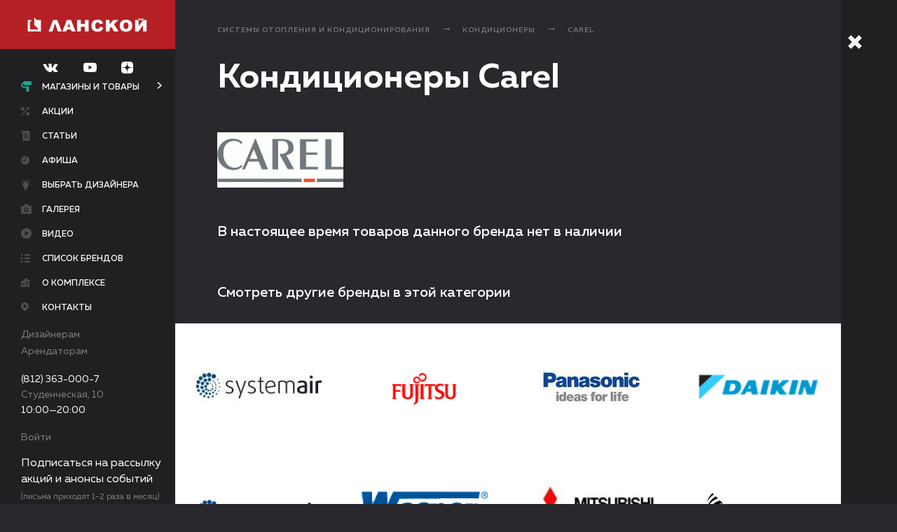

--- FILE ---
content_type: text/html; charset=UTF-8
request_url: https://www.tk-lanskoy.ru/catalog/div10/good63/brand580/
body_size: 11733
content:
<!DOCTYPE html>
<!-- xmlns:fb="http://ogp.me/ns/fb#" нужно для fb sharing-->
<html xmlns:fb="http://ogp.me/ns/fb#" lang="ru">

<head>
    <meta charset="UTF-8">
    <meta name="viewport" content="width=device-width, user-scalable=no, initial-scale=1.0, maximum-scale=1.0, minimum-scale=1.0">
    <meta name="cmsmagazine" content="f2d72d3408f63252b7c735ac5b026ced">
    <title>Кондиционеры Carel в продаже в магазинах ТК «Ланской» | Санкт-Петербург, ул. Студенческая, 10</title>
    
	<meta name="yandex-verification" content="700cc7fcc0f26229" />

    <link type="text/plain" rel="author" href="/humans.txt">
    <link rel="shortcut icon" type="image/x-icon" href="/favicons/favicon.ico">
    <link rel="apple-touch-icon-precomposed" sizes="57x57" href="/favicons/apple-touch-icon-57x57-precomposed.png">
    <link rel="apple-touch-icon-precomposed" sizes="76x76" href="/favicons/apple-touch-icon-76x76-precomposed.png">
    <link rel="apple-touch-icon-precomposed" sizes="120x120" href="/favicons/apple-touch-icon-120x120-precomposed.png">
    <link rel="apple-touch-icon-precomposed" sizes="152x152" href="/favicons/apple-touch-icon-152x152-precomposed.png">
    <link rel="apple-touch-icon-precomposed" sizes="180x180" href="/favicons/apple-touch-icon-180x180-precomposed.png">
    <link rel="icon" sizes="192x192" href="/favicons/touch-icon-192x192.png">
    <link rel="stylesheet" href="/scripts/lib/jquery-ui/themes/base/all.css">
    <link rel="stylesheet" href="/scripts/lib/jquery-ui/themes/base/sortable.css">
    <link rel="stylesheet" href="/scripts/lib/jquery-selectric/public/selectric.css">
    <link rel="stylesheet" href="/scripts/lib/magnific-popup/dist/magnific-popup.css">
    <link rel="stylesheet" href="/scripts/lib/fotorama/fotorama.css">
    <link rel="stylesheet" href="/scripts/lib/jquery-ui/themes/base/datepicker.css">
    <link rel="stylesheet" href="/scripts/lib/perfect-scrollbar/css/perfect-scrollbar.min.css">
    <link rel="stylesheet" href="/styles/app.css?rev=1734731076894">
    <!--[if lte IE 9]>
    <link rel="stylesheet" href="/styles/ie.css"><![endif]-->
    <meta http-equiv="Content-Type" content="text/html; charset=UTF-8" />
<meta name="keywords" content="Кондиционеры Carel в продаже в магазинах ТК «Ланской» | Санкт-Петербург, ул. Студенческая, 10" />
<meta name="description" content="Кондиционеры Carel в магазинах ТК «Ланской» по приемлемым ценам" />
<script type="text/javascript">var _ba = _ba || []; _ba.push(["aid", "7fce6cab630eab57f1219e734dba5af0"]); _ba.push(["host", "www.tk-lanskoy.ru"]); (function() {var ba = document.createElement("script"); ba.type = "text/javascript"; ba.async = true;ba.src = (document.location.protocol == "https:" ? "https://" : "http://") + "bitrix.info/ba.js";var s = document.getElementsByTagName("script")[0];s.parentNode.insertBefore(ba, s);})();</script>



    <!-- Yandex.Metrika counter -->
    <script type="text/javascript" >
        (function (d, w, c) {
            (w[c] = w[c] || []).push(function() {
                try {
                    w.yaCounter23264569 = new Ya.Metrika2({
                        id:23264569,
                        clickmap:true,
                        trackLinks:true,
                        accurateTrackBounce:true,
                        webvisor:true
                    });
                } catch(e) { }
            });
            var n = d.getElementsByTagName("script")[0],
                s = d.createElement("script"),
                f = function () { n.parentNode.insertBefore(s, n); };
            s.type = "text/javascript";
            s.async = true;
            s.src = "https://mc.yandex.ru/metrika/tag.js";
            if (w.opera == "[object Opera]") {
                d.addEventListener("DOMContentLoaded", f, false);
            } else { f(); }
        })(document, window, "yandex_metrika_callbacks2");
    </script>
    <!-- /Yandex.Metrika counter -->

	<!-- VK Pixel -->
	<script type="text/javascript">!function(){var t=document.createElement("script");t.type="text/javascript",t.async=!0,t.src="https://vk.com/js/api/openapi.js?168",t.onload=function(){VK.Retargeting.Init("VK-RTRG-536595-s2zd"),VK.Retargeting.Hit()},document.head.appendChild(t)}();</script>
	<!-- VK Pixel -->

	<!-- Top.Mail.Ru counter -->
    <script type="text/javascript">
    var _tmr = window._tmr || (window._tmr = []);
    _tmr.push({id: "3543130", type: "pageView", start: (new Date()).getTime()});
    (function (d, w, id) {
      if (d.getElementById(id)) return;
      var ts = d.createElement("script"); ts.type = "text/javascript"; ts.async = true; ts.id = id;
      ts.src = "https://top-fwz1.mail.ru/js/code.js";
      var f = function () {var s = d.getElementsByTagName("script")[0]; s.parentNode.insertBefore(ts, s);};
      if (w.opera == "[object Opera]") { d.addEventListener("DOMContentLoaded", f, false); } else { f(); }
    })(document, window, "tmr-code");
    </script>
    <!-- /Top.Mail.Ru counter -->

</head>

<body>
<script type="text/javascript">
	(window.Image ? (new Image()) : document.createElement('img')).src = location.protocol + '//vk.com/rtrg?r=rgc6ZKYFsq49mClxGbuCKbK4perQ1waKOFP0PMnadQVN/yGjVAeL85N6Zvmmj7GOhKvLjQvaun1teuhZoQ1AK4xYBmu3nKaLcOli7*HCA5oC6jzOZTiH*lwWhqDloYl/rGgRxmHxcRK7bQrnFLfrIUwvwqeo2vFE2fbjM*ZwQ1A-&pixel_id=1000049589';
</script>
<div id="panel"></div>
<div class="l-wrap ">
	<header class="l-header is-open j-menu">
		<div class="l-header__mobile">
			<div class="l-header__mobile-wrap">
				<div class="l-header__btn">
					<a href="javascript:;" class="b-closed-btn j-menu-burger">
						<div class="b-closed-btn__btn">
							<div class="b-closed-btn__line b-closed-btn__line_numb_1"></div>
							<div class="b-closed-btn__line b-closed-btn__line_numb_2"></div>
							<div class="b-closed-btn__line b-closed-btn__line_numb_3"></div>
						</div>
						<div class="b-closed-btn__txt">Меню</div>
					</a>
				</div>
				<div class="l-header__logo">
					<a href="/" title="Ланской" class="b-logo">
						<div class="b-logo__img"></div>
					</a>
				</div>
			</div>
			<div class="l-header__cnt j-menu-mobile">
                <div class="l-header__networks">
                    <div class="b-header-networks">
                        
    <a href="https://new.vk.com/remontdecor" target="_blank" class="b-header-networks__icon">
        <svg class="b-icon__vk-dims">
            <use xmlns:xlink="http://www.w3.org/1999/xlink" xlink:href="#vk"></use>
        </svg>
    </a>
    <a href="https://www.youtube.com/channel/UC-8epgsTiuDho6qAhVyHc5g" target="_blank" class="b-header-networks__icon">
        <svg class="b-icon__youtube-dims">
            <use xmlns:xlink="http://www.w3.org/1999/xlink" xlink:href="#youtube"></use>
        </svg>
    </a>
    <a href="https://zen.yandex.ru/id/5be9aa813ac7ec00aa34d714" target="_blank" class="b-header-networks__icon">
        <svg class="b-icon__dzen-dims">
            <use xmlns:xlink="http://www.w3.org/1999/xlink" xlink:href="#dzen"></use>
        </svg>
    </a>

                    </div>
                </div>
				<div class="l-header__nav">
					<nav class="b-nav">
						<ul class="b-nav__list">
							<li class="b-nav__item"><a href="/catalog/" class="b-nav__link b-nav__link_icon_valik">Магазины и товары</a></li>
							<li class="b-nav__item"><a href="/bestsellers/" class="b-nav__link b-nav__link_icon_label">Хиты продаж</a></li>
							<li class="b-nav__item"><a href="/stati/" class="b-nav__link b-nav__link_icon_stati">Статьи</a></li>
							<li class="b-nav__item"><a href="/designers/" class="b-nav__link b-nav__link_icon_light">Выбрать дизайнера</a></li>
							<li class="b-nav__item"><a href="/offers/" class="b-nav__link b-nav__link_icon_arrow">Акции</a></li>
							<!--li class="b-nav__item"><a href="https://tk-lanskoy.planoplan.com/" target="_blank" class="b-nav__link b-nav__link_icon_3dplan">3-D планировщик</a></li-->
							<li class="b-nav__item"><a href="/events/" class="b-nav__link b-nav__link_icon_afisha">Афиша</a></li>
							<li class="b-nav__item"><a href="/gallery/" class="b-nav__link b-nav__link_icon_gallery">Галерея</a></li>
                            <li class="b-nav__item"><a href="/video/" class="b-nav__link b-nav__link_icon_video">Видео</a></li>
							<li class="b-nav__item"><a href="/about/" class="b-nav__link b-nav__link_icon_complex">О комплексе</a></li>
<!--							<li class="b-nav__item"><a href="/vacancies/" class="b-nav__link b-nav__link_icon_vacancies">Вакансии</a></li>-->
							<li class="b-nav__item"><a href="/contacts/" class="b-nav__link b-nav__link_icon_map">Контакты</a></li>
							<li class="b-nav__item"><a href="/catalog/brand/" class="b-nav__link b-nav__link_icon_list">Список брендов</a></li>
						</ul>
					</nav>
				</div>
				<div class="l-header__partners">
					<div class="b-header-partners">
						<ul class="b-header-partners__list">
							<li class="b-header-partners__item"><a href="/for_designers/" class="b-header-partners__link">Дизайнерам</a></li>
							<li class="b-header-partners__item"><a href="/for_renters/" class="b-header-partners__link">Арендаторам</a></li>
						</ul>
					</div>
				</div>
				<div class="l-header__footer">
					<div class="b-header-contacts">
						<div class="b-header-contacts__list">
							<li class="b-header-contacts__item"><a href="tel: +78123630007" class="b-header-contacts__tel">(812) 363-000-7</a></li>
							<li class="b-header-contacts__item">
                                <a href="/contacts/"><div>Студенческая, 10</div></a>
							</li>
							<li class="b-header-contacts__item">
								<div>10:00—20:00</div>
							</li>
							<li class="b-header-contacts__item">
																	<a href="#popup-enter" data-toggle-time="300" class="b-header-contacts__link j-popup">Войти</a>
															</li>
						</div>
					</div>
				</div>
                <div class="l-header__footer-note">
                    <p>Подписаться на рассылку акций и анонсы событий</p>
                    <span>(письма приходят<br/>1-2 раза в месяц)</span>
                </div>
				<div class="b-form-selection__btn b-form-selection__btn-subscribe">
					<a href="#popup-subscribe" data-toggle-time="300" class="b-btn b-btn__subscribe j-popup" data-value="ророр">Подписаться на рассылку</a>
				</div>
			</div>
		</div>
		<div class="l-header__wrap j-menu-wrap">
			<div class="l-header__cnt l-header__cnt-new j-menu-opened">
				<div class="l-header__btn">
					<a href="javascript:;" class="b-closed-btn j-menu-burger is-active">
						<div class="b-closed-btn__btn">
							<div class="b-closed-btn__line b-closed-btn__line_numb_1"></div>
							<div class="b-closed-btn__line b-closed-btn__line_numb_2"></div>
							<div class="b-closed-btn__line b-closed-btn__line_numb_3"></div>
						</div>
						<div class="b-closed-btn__txt">Меню</div>
					</a>
				</div>
				<div class="l-header__logo">
					<a href="/" title="Ланской" class="b-logo">
						<div class="b-logo__img"></div>
					</a>
				</div>
                <div class="l-header__networks">
                    <div class="b-header-networks">
                        
    <a href="https://new.vk.com/remontdecor" target="_blank" class="b-header-networks__icon">
        <svg class="b-icon__vk-dims">
            <use xmlns:xlink="http://www.w3.org/1999/xlink" xlink:href="#vk"></use>
        </svg>
    </a>
    <a href="https://www.youtube.com/channel/UC-8epgsTiuDho6qAhVyHc5g" target="_blank" class="b-header-networks__icon">
        <svg class="b-icon__youtube-dims">
            <use xmlns:xlink="http://www.w3.org/1999/xlink" xlink:href="#youtube"></use>
        </svg>
    </a>
    <a href="https://zen.yandex.ru/id/5be9aa813ac7ec00aa34d714" target="_blank" class="b-header-networks__icon">
        <svg class="b-icon__dzen-dims">
            <use xmlns:xlink="http://www.w3.org/1999/xlink" xlink:href="#dzen"></use>
        </svg>
    </a>

                    </div>
                </div>
				<div class="l-header__nav">
					<nav class="b-nav">
						<ul class="b-nav__list">
                            <li class="b-nav__item b-nav__link_is_sublist"><a href="/catalog/" class="b-nav__link b-nav__link_icon_valik j-sub-menu__btn is-active">Магазины и товары</a></li>
                            <li class="b-nav__item"><a href="/offers/" class="b-nav__link b-nav__link_icon_arrow ">Акции</a></li>
                            <li class="b-nav__item">
								<a href="/stati/" class="b-nav__link b-nav__link_icon_stati ">Статьи</a>
							</li>
                            <li class="b-nav__item"><a href="/events/" class="b-nav__link b-nav__link_icon_afisha ">Афиша</a></li>
                            <li class="b-nav__item"><a href="/designers/" class="b-nav__link b-nav__link_icon_light ">Выбрать дизайнера</a></li>
                            <!--li class="b-nav__item"><a href="https://tk-lanskoy.planoplan.com/" target="_blank" class="b-nav__link b-nav__link_icon_3dplan">3-D планировщик</a></li-->
                            <li class="b-nav__item"><a href="/gallery/" class="b-nav__link b-nav__link_icon_gallery ">Галерея</a></li>
                            <li class="b-nav__item"><a href="/video/" class="b-nav__link b-nav__link_icon_video ">Видео</a></li>
                            <li class="b-nav__item"><a href="/catalog/brand/" class="b-nav__link b-nav__link_icon_list ">Список брендов</a></li>
                            <li class="b-nav__item"><a href="/about/" class="b-nav__link b-nav__link_icon_complex ">О комплексе</a></li>
<!--                            <li class="b-nav__item"><a href="/vacancies/" class="b-nav__link b-nav__link_icon_vacancies --><!--is-active--><!--">Вакансии</a></li>-->
                            <li class="b-nav__item"><a href="/contacts/" class="b-nav__link b-nav__link_icon_map ">Контакты</a></li>
						</ul>
					</nav>
				</div>
				<div class="l-header__partners">
					<div class="b-header-partners">
						<ul class="b-header-partners__list">
							<li class="b-header-partners__item"><a href="/for_designers/" class="b-header-partners__link">Дизайнерам</a></li>
							<li class="b-header-partners__item"><a href="/for_renters/" class="b-header-partners__link">Арендаторам</a></li>
						</ul>
					</div>
				</div>
								<div class="l-header__footer">
					<div class="b-header-contacts">
						<div class="b-header-contacts__list">
							<li class="b-header-contacts__item"><a href="tel: +78123630007" class="b-header-contacts__tel">(812) 363-000-7</a></li>
							<li class="b-header-contacts__item"><a href="/contacts/"><span>Студенческая, 10</span></a></li>
							<li class="b-header-contacts__item"><span>10:00—20:00</span></li>
						</div>
					</div>
				</div>
				<div class="l-header__footer l-header__footer-lk">
					<div class="b-header-contacts">
						<div class="b-header-contacts__list">
							<li class="b-header-contacts__item b-header-contacts__item-exit">
																	<a href="#popup-enter" data-toggle-time="300" class="b-header-contacts__link j-popup">Войти</a>
															</li>
						</div>
					</div>
				</div>
				<div class="l-header__footer-note">
                    <p>Подписаться на рассылку акций и анонсы событий</p>
                    <span>(письма приходят 1-2 раза в месяц)</span>
                </div>
				<div class="b-form-selection__btn b-form-selection__btn-subscribe">
					<a href="#popup-subscribe" data-toggle-time="300" class="b-btn b-btn__subscribe j-popup" data-value="ророр">Подписаться на рассылку</a>
				</div>
			</div>
			<div class="l-header__closed-menu j-menu-closed">
				<div class="l-closed-menu__btn">
					<a href="javascript:;" class="b-closed-btn b-closed-btn_theme_single j-menu-burger">
						<div class="b-closed-btn__btn">
							<div class="b-closed-btn__line b-closed-btn__line_numb_1"></div>
							<div class="b-closed-btn__line b-closed-btn__line_numb_2"></div>
							<div class="b-closed-btn__line b-closed-btn__line_numb_3"></div>
						</div>
					</a>
				</div>
				<div class="l-closed-menu__logo">
					<a href="/" title="Ланской" class="b-logo-closed"></a>
				</div>
				<div class="l-closed-menu__nav">
					<a href="/catalog/" class="b-closed-nav b-closed-nav_icon_valik-big">
						<div class="b-closed-nav__caption">Магазины и товары</div>
					</a>
					<a href="/stati/" class="b-closed-nav b-closed-nav_icon_stati-big">
						<div class="b-closed-nav__caption">Статьи</div>
					</a>
					<a href="/map/" class="b-closed-nav b-closed-nav_icon_floor-big">
						<div class="b-closed-nav__caption">Схемы этажей</div>
					</a>
					<a href="/bestsellers/" class="b-closed-nav b-closed-nav_icon_label-big">
						<div class="b-closed-nav__caption">Хиты продаж</div>
					</a>
					<a href="/designers/" class="b-closed-nav b-closed-nav_icon_light-big">
						<div class="b-closed-nav__caption">Выбрать дизайнера</div>
					</a>
					<a href="/offers/" class="b-closed-nav b-closed-nav_icon_arrow-big">
						<div class="b-closed-nav__caption">Акции</div>
					</a>
					<!--a href="https://tk-lanskoy.planoplan.com/" target="_blank" class="b-closed-nav b-closed-nav_icon_3dplan-big">
						<div class="b-closed-nav__caption">3-D планировщик</div>
					</a-->
					<a href="/events/" class="b-closed-nav b-closed-nav_icon_afisha-big">
						<div class="b-closed-nav__caption">Афиша</div>
					</a>
					<a href="/gallery/" class="b-closed-nav b-closed-nav_icon_gallery-big">
						<div class="b-closed-nav__caption">Галерея</div>
					</a>
                    					<a href="/about/" class="b-closed-nav b-closed-nav_icon_complex-big">
						<div class="b-closed-nav__caption">О комплексе</div>
					</a>
<!--					<a href="/vacancies/" class="b-closed-nav b-closed-nav_icon_vacancies-big">-->
<!--						<div class="b-closed-nav__caption">Вакансии</div>-->
<!--					</a>-->
					<a href="/contacts/" class="b-closed-nav b-closed-nav_icon_map-big">
						<div class="b-closed-nav__caption">Контакты</div>
					</a>
					<a href="/catalog/shop/" class="b-closed-nav b-closed-nav_icon_shop-big">
						<div class="b-closed-nav__caption">Список магазинов</div>
					</a>
					<a href="/catalog/brand/" class="b-closed-nav b-closed-nav_icon_list-big">
						<div class="b-closed-nav__caption">Список брендов</div>
					</a>
				</div>
			</div>
			<div class="l-header__submenu j-sub-menu">
				<ul class="b-nav__sublist">
					
    	    <li class="b-nav__subitem">
		    <a href="/catalog/dekorativno-otdelochnye_materialy/" class="b-nav__sublink">Декоративно-отделочные материалы</a>
	    </li>
    	    <li class="b-nav__subitem">
		    <a href="/catalog/plitka/" class="b-nav__sublink">Плитка</a>
	    </li>
    	    <li class="b-nav__subitem">
		    <a href="/catalog/oboi/" class="b-nav__sublink">Обои</a>
	    </li>
    	    <li class="b-nav__subitem">
		    <a href="/catalog/shtory-karnizy-tkani/" class="b-nav__sublink">Шторы, карнизы, ткани</a>
	    </li>
    	    <li class="b-nav__subitem">
		    <a href="/catalog/kleyashchie-i-lakokrasochnye-materialy/" class="b-nav__sublink">Лакокрасочные и клеящие материалы</a>
	    </li>
    	    <li class="b-nav__subitem">
		    <a href="/catalog/napolnye_pokrytiya/" class="b-nav__sublink">Напольные покрытия</a>
	    </li>
    	    <li class="b-nav__subitem">
		    <a href="/catalog/potolki/" class="b-nav__sublink">Потолки</a>
	    </li>
    	    <li class="b-nav__subitem">
		    <a href="/catalog/dveri_i_furnitura/" class="b-nav__sublink">Двери, перегородки, фурнитура </a>
	    </li>
    	    <li class="b-nav__subitem">
		    <a href="/catalog/okna/" class="b-nav__sublink">Остекление и оконная фурнитура</a>
	    </li>
    	    <li class="b-nav__subitem">
		    <a href="/catalog/izdeliya-iz-stekla-i-zerkala/" class="b-nav__sublink">Изделия из стекла и зеркала</a>
	    </li>
    	    <li class="b-nav__subitem">
		    <a href="/catalog/lestnicy_i_ograzhdeniya/" class="b-nav__sublink">Лестницы и ограждения</a>
	    </li>
    	    <li class="b-nav__subitem">
		    <a href="/catalog/inzhenernye_resheniya/" class="b-nav__sublink">Инженерные решения</a>
	    </li>
    	    <li class="b-nav__subitem">
		    <a href="/catalog/santehnika_i_vodosnabzhenie/" class="b-nav__sublink">Сантехника, ванная комната, водоснабжение </a>
	    </li>
    	    <li class="b-nav__subitem">
		    <a href="/catalog/sistemy_otopleniya_i_kondicionirovaniya/" class="b-nav__sublink">Системы отопления и кондиционирования</a>
	    </li>
    	    <li class="b-nav__subitem">
		    <a href="/catalog/svetilniki_i_elektrooborudovanie/" class="b-nav__sublink">Светильники и электрооборудование</a>
	    </li>
    	    <li class="b-nav__subitem">
		    <a href="/catalog/oblicovochnye_materialy/" class="b-nav__sublink">Облицовочные материалы</a>
	    </li>
    	    <li class="b-nav__subitem">
		    <a href="/catalog/krovelnye_materialy_i_sayding/" class="b-nav__sublink">Кровельные материалы</a>
	    </li>
    	    <li class="b-nav__subitem">
		    <a href="/catalog/ohrannye_sistemy/" class="b-nav__sublink">Охранные системы</a>
	    </li>
    	    <li class="b-nav__subitem">
		    <a href="/catalog/sistemy-solntsezashchity/" class="b-nav__sublink">Системы солнцезащиты</a>
	    </li>
    	    <li class="b-nav__subitem">
		    <a href="/catalog/vse_dlya_bani_i_sauny/" class="b-nav__sublink">Всё для бани и сауны</a>
	    </li>
    	    <li class="b-nav__subitem">
		    <a href="/catalog/stroitelnye-kompanii/" class="b-nav__sublink">Строительные компании</a>
	    </li>
    	    <li class="b-nav__subitem">
		    <a href="/catalog/mebel-kuhni/" class="b-nav__sublink">Мебель, кухни</a>
	    </li>
    	    <li class="b-nav__subitem">
		    <a href="/catalog/bytovaya-tekhnika/" class="b-nav__sublink">Бытовая техника</a>
	    </li>
    	    <li class="b-nav__subitem">
		    <a href="/catalog/aksessuary-dlya-doma/" class="b-nav__sublink">Аксессуары для дома</a>
	    </li>
    	    <li class="b-nav__subitem">
		    <a href="/catalog/tovary_dlya_doma_i_sada/" class="b-nav__sublink">Товары для сада</a>
	    </li>
    

				</ul>
			</div>
		</div>
	</header>
    <div class="l-main-cnt">
    <main class="l-main j-nav">
        <div data-anchor-name="" class="l-crumbs l-cnt-padding j-nav-section">
        <ul class="b-crumbs">
            <li class="b-crumbs__item"><a href="/catalog/sistemy_otopleniya_i_kondicionirovaniya/" title="Системы отопления и кондиционирования" class="b-crumbs__link">Системы отопления и кондиционирования</a></li><li class="b-crumbs__item"><a href="/catalog/sistemy_otopleniya_i_kondicionirovaniya/kondicionery/" title="Кондиционеры" class="b-crumbs__link">Кондиционеры</a></li><li class="b-crumbs__item"><a href="/catalog/brand/Carel/" class="b-crumbs__link">Carel</a></li>        </ul>

    </div>
        


<div class="l-ttl l-cnt-padding">
    <h1>Кондиционеры Carel</h1>
</div>
<section class="l-text b-typo-reset">
    <div class="l-text__cnt block-width-80 l-brand-info">
                <img src="/upload/iblock/1fe/1fefd0eb8132ee2800944db2e577a90f.gif" alt="Кондиционеры Carel">
            </div>
    <div class="l-text__cnt block-width-80">
            </div>
</section>

<!-- Новый блок-->
    <div data-anchor-name="Магазины" class="l-caption j-nav-section">
        <h2 class="b-caption">
            В настоящее время товаров данного бренда нет в наличии
        </h2>
    </div>


    <!-- Блок сео с брендами-->
    <div class="l-caption">
        <div class="b-caption">Смотреть другие бренды в этой категории</div>
    </div>
    <section class="l-shop-logos">
                                        <div class="l-shop-logos__item">
                <a href="/catalog/brand/SistemAir/" class="b-shop-logo">
                    <img src="/upload/iblock/cc6/cc6dc25909ced7e8c24d0172aa58750d.jpg" alt="SistemAir" class="b-shop-logo__img"></a>
            </div>
                                <div class="l-shop-logos__item">
                <a href="/catalog/brand/Fujitsu_General/" class="b-shop-logo">
                    <img src="/upload/iblock/ed9/ed9fc4be985eec523c2bb581f1cff70d.gif" alt="Fujitsu General" class="b-shop-logo__img"></a>
            </div>
                                <div class="l-shop-logos__item">
                <a href="/catalog/brand/Panasonic/" class="b-shop-logo">
                    <img src="/upload/iblock/2bc/2bc8231d832d1d90c5e38a281060b34e.jpg" alt="Panasonic" class="b-shop-logo__img"></a>
            </div>
                                <div class="l-shop-logos__item">
                <a href="/catalog/brand/Daikin/" class="b-shop-logo">
                    <img src="/upload/iblock/3bf/3bf2219c0233bddcf7bab7cac0964d9c.png" alt="Daikin" class="b-shop-logo__img"></a>
            </div>
                                <div class="l-shop-logos__item">
                <a href="/catalog/brand/systemair/" class="b-shop-logo">
                    <img src="/upload/iblock/20d/20d1316fb323dbeac6b7e8622c628002.png" alt="Systemair" class="b-shop-logo__img"></a>
            </div>
                                <div class="l-shop-logos__item">
                <a href="/catalog/brand/Wesper/" class="b-shop-logo">
                    <img src="/upload/iblock/79b/79bb0366e75c6c42936ccb9138a3b6e4.gif" alt="Wesper" class="b-shop-logo__img"></a>
            </div>
                                <div class="l-shop-logos__item">
                <a href="/catalog/brand/Mitsubishi_Electric/" class="b-shop-logo">
                    <img src="/upload/iblock/e8f/e8f59d7a48284c48e4d062c84e05df2b.jpg" alt="Mitsubishi Electric" class="b-shop-logo__img"></a>
            </div>
                                <div class="l-shop-logos__item">
                <a href="/catalog/brand/Dantherm/" class="b-shop-logo">
                    <img src="/upload/iblock/a9a/a9ac64cb45f1058b8a94108fe74f8576.png" alt="Dantherm" class="b-shop-logo__img"></a>
            </div>
                                <div class="l-shop-logos__item">
                <a href="/catalog/brand/Lessar/" class="b-shop-logo">
                    <img src="/upload/iblock/156/156b69f6aa9528a2b41b492fe915fc07.png" alt="Lessar" class="b-shop-logo__img"></a>
            </div>
                                <div class="l-shop-logos__item">
                <a href="/catalog/brand/Ballu/" class="b-shop-logo">
                    <img src="/upload/iblock/73d/73d1aca1be46d7ee9b63a87459215dde.jpg" alt="Ballu" class="b-shop-logo__img"></a>
            </div>
                                <div class="l-shop-logos__item">
                <a href="/catalog/brand/Electrolux/" class="b-shop-logo">
                    <img src="/upload/iblock/5e5/5e597b36e4a5f21bfb452cabd4b615b6.jpg" alt="Electrolux" class="b-shop-logo__img"></a>
            </div>
                                <div class="l-shop-logos__item">
                <a href="/catalog/brand/lg/" class="b-shop-logo">
                    <img src="/upload/iblock/d47/d478d554fbdff2c23523a8a148eaf16f.png" alt="LG" class="b-shop-logo__img"></a>
            </div>
                                <div class="l-shop-logos__item">
                <a href="/catalog/brand/Midea/" class="b-shop-logo">
                    <img src="/upload/iblock/77b/77bfd418bcd119dbbb88180ef6687e87.JPG" alt="Midea" class="b-shop-logo__img"></a>
            </div>
        
    </section>
<div class="b-share-social">
    <script src="//yastatic.net/es5-shims/0.0.2/es5-shims.min.js"></script>
    <script src="//yastatic.net/share2/share.js"></script>
    <div class="ya-share2" data-services="collections,vkontakte,facebook,odnoklassniki,moimir,gplus" data-counter=""></div>
</div>
</main>
<footer class="l-footer">
	<div class="l-footer__row">
		<div class="l-footer__col">
			<div class="b-footer">
				<div class="b-footer__copy">© 2006–2026 ТК «Ланской»</div>
			</div>
		</div>
		<div class="l-footer__col">
			<div class="b-footer">
                                    <a href="tel: +78123630007" class="b-footer__tel">(812) 363-000-7</a>
                            </div>
		</div>
		<div class="l-footer__col">
			<div class="b-footer">
				
    <a href="https://new.vk.com/remontdecor" target="_blank"
       class="b-footer__social b-footer__social-vk">вк</a>
    <a href="https://www.youtube.com/channel/UC-8epgsTiuDho6qAhVyHc5g" target="_blank"
       class="b-footer__social b-footer__social-youtube">youtube</a>
    <a href="https://zen.yandex.ru/id/5be9aa813ac7ec00aa34d714" target="_blank"
       class="b-footer__social b-footer__social-dzen">yanddzen</a>





			</div>
		</div>
		<div class="l-footer__col">
			<a href="http://kelnik.ru" target="_blank" title="Кельник" class="b-kelnik"> <svg version="1.1" xmlns="http://www.w3.org/2000/svg" xmlns:xlink="http://www.w3.org/1999/xlink" x="0px" y="0px" width="403.5px" height="69.3px" viewbox="0 0 403.5 69.3" style="enable-background:new 0 0 403.5 69.3;" xml:space="preserve"
			                                                                                  class="b-kelnik__img">
                  <g>
	                  <path d="M10.4,67.2c0,0.4-0.3,0.6-0.6,0.6H0.6c-0.4,0-0.6-0.3-0.6-0.6V1.6C0,1.3,0.3,1,0.6,1h9.1c0.4,0,0.6,0.3,0.6,0.6V67.2z"></path>
	                  <path d="M117.9,67.2c0,0.4-0.3,0.6-0.7,0.6h-8.5c-0.4,0-0.6-0.3-0.6-0.6V1.6c0-0.3,0.3-0.6,0.6-0.6h8.5c0.4,0,0.7,0.3,0.7,0.6V67.2            z"></path>
	                  <path d="M210.2,67.2c0,0.4-0.3,0.6-0.6,0.6h-8.5c-0.4,0-0.6-0.3-0.6-0.6V1.7c0-0.4,0.3-0.7,0.6-0.7h8.5c0.4,0,0.6,0.3,0.6,0.7V67.2            z"></path>
	                  <path d="M190.8,67.2c0,0.4-0.3,0.6-0.6,0.6h-8.5c-0.4,0-0.6-0.3-0.6-0.6V19.5c0-0.4,0.3-0.6,0.6-0.6h8.5c0.4,0,0.6,0.3,0.6,0.6            V67.2z"></path>
	                  <path d="M190.8,10.3c0,0.4-0.3,0.6-0.6,0.6h-8.5c-0.4,0-0.6-0.3-0.6-0.6V1.7c0-0.4,0.3-0.7,0.6-0.7h8.5c0.4,0,0.6,0.3,0.6,0.7V10.3            z"></path>
	                  <path d="M24.9,34.4c3.9-4.5,28-31.8,28.6-32.5C53.8,1.6,53.5,1,53.1,1H42c-0.3,0-0.6,0.2-0.9,0.6L16.3,30.1v8.6l24.9,28.5            c0.3,0.3,0.6,0.6,0.9,0.6h11.9c0.3,0,0.7-0.6,0.4-0.9C53.7,66.3,28.5,38.4,24.9,34.4z"></path>
	                  <path d="M223.1,42.7c5-5.9,18.6-22.3,19.2-23c0.3-0.3-0.1-0.9-0.4-0.9h-9.4c-0.3,0-0.6,0.2-0.9,0.6l-15.5,19V47l16.3,20.2            c0.3,0.4,0.6,0.6,0.9,0.6h10.2c0.4,0,0.7-0.6,0.4-0.9C243.3,66.3,235.6,57.8,223.1,42.7z"></path>
	                  <path d="M149.7,17.6c-5.9,0-22.2,0-22.2,22.2v27.3c0,0.4,0.3,0.6,0.6,0.6h8.5c0.4,0,0.6-0.3,0.6-0.6V38.8            c0-12.8,8.8-12.7,12.2-12.7c3.3,0,12.2,0.1,12.2,12.7v28.4c0,0.4,0.3,0.6,0.6,0.6h8.5c0.4,0,0.7-0.3,0.7-0.6V39.8            C171.4,17.6,155.8,17.6,149.7,17.6z"></path>
	                  <path d="M93.6,24.2c-4-4.5-9.3-6.6-16.2-6.6c-7.1,0-12.5,2.1-16.5,6.7c-4.1,4.6-6.1,10.9-6.1,19c0,8.2,2.1,14.6,6.1,19.2            c4,4.7,9.3,6.6,16.3,6.6c5.6,0,10.2-1.2,14.2-4.3c3.9-3,6.3-7,7.3-11.9l0,0c0,0,0,0,0-0.1c0.1-0.4-0.4-0.4-0.4-0.4h-9            c-0.6,2.5-1.9,4.8-3.8,6.2c-1.9,1.4-4.9,2.3-7.7,2.3c-3.9,0-7.4-1.4-9.6-3.8c-2.2-2.4-3.8-6.3-3.7-10.9h33.8c0.7,0,1-0.4,1-1            c0.1-1.5,0.1-2,0.1-2.6C99.5,34.8,97.5,28.7,93.6,24.2z M64.6,38.8c0.3-4.1,1.8-7.5,3.8-9.7c2-2.1,5.3-3.4,8.8-3.4            c3.7,0,7.3,1.3,9.3,3.4c2,2.2,3.3,5.6,3.3,9.6H64.6z"></path>
                  </g>
					<g>
						<path d="M355.2,56.3c0-1.2-0.8-2.7-1.8-3.3l-20-14.2c-1-0.7-1.8-0.2-1.8,0.9v25.8c0,1.2,1,2.1,2.1,2.1H353c1.2,0,2.1-1,2.1-2.1            L355.2,56.3L355.2,56.3z"></path>
						<path d="M285,2.1c0-1.2,1-2.1,2.2-2.1h17.6c1.2,0,2.1,1,2.1,2.1v63.4c0,1.2-1,2.1-2.1,2.1h-17.6c-1.2,0-2.2-1-2.2-2.1V2.1z"></path>
						<path d="M355.2,11.4c0,1.2-0.8,2.7-1.8,3.3l-20,14.2c-1,0.7-1.8,0.2-1.8-0.9V2.1c0-1.2,1-2.1,2.1-2.1H353c1.2,0,2.1,1,2.1,2.1            L355.2,11.4L355.2,11.4z"></path>
						<path d="M403.4,56.3c0-1.2-0.8-2.7-1.8-3.3l-20-14.2c-0.9-0.7-1.8-0.2-1.8,0.9v25.8c0,1.2,1,2.1,2.1,2.1h19.2c1.2,0,2.1-1,2.1-2.1            L403.4,56.3L403.4,56.3z"></path>
						<path d="M403.4,11.4c0,1.2-0.8,2.7-1.8,3.3l-20,14.2c-0.9,0.7-1.8,0.2-1.8-0.9V2.1c0-1.2,1-2.1,2.1-2.1h19.2c1.2,0,2.1,1,2.1,2.1            L403.4,11.4L403.4,11.4z"></path>
					</g>
                </svg></a>
		</div>
	</div>
    <div class="l-footer__row">
        <div class="l-footer__col">
            <div class="b-footer">
                <div class="b-footer__copy">
                    <a href="/pdf/Политика_обработки_ПД.pdf">Политика в отношении обработки персональных данных при посещении интернет-сайта www.tk-lanskoy.ru</a>
                </div>
            </div>
        </div>
        <div class="l-footer__col">
            <div class="b-footer">
                <div class="b-footer__copy">
                    <a href="/pdf/Пользовательское_соглашение.pdf">Соглашение об использовании материалов и сервисов интернет-сайта www.tk-lanskoy.ru (пользовательское соглашение)</a>
                </div>
            </div>
        </div>
        <div class="l-footer__col">
            <div class="b-footer">
                <div class="b-footer__copy">
                    <a href="/pdf/Политика_конфиденциальности.pdf">Политика конфиденциальности интернет-сайта www.tk-lanskoy.ru</a>
                </div>
            </div>
        </div>
    </div>
</footer>
</div>
<aside class="l-aside"></aside>

</div>
<div id="popup-subscribe" class="mfp-hide b-popup"><a href="javascript:;" title="Закрыть" class="b-popup__close">Закрыть</a>
    <div class="b-popup__cnt">
        <span class="b-popup__ttl">Оформить подписку</span>
        <form action="/ajax/subscribe.php" data-noinit class="b-form-selection j-subscribe">
            <input type="hidden" name="message_bot" value="hi, im bot">
            <div class="b-form-selection__row">
                <div class="b-input b-form-selection__input">
                    <input id="sub-name" type="text" name="name" required class="b-input__field j-input">
                    <label for="sub-name" class="b-input__label"><span class="b-input__label-content">Ваше имя</span></label> </div>
            </div>
            <div class="b-form-selection__row">
                <div class="b-input b-form-selection__input">
                    <input type="email" id="subscribe-email" name="email" pattern="[A-z0-9._%+-]+@[A-z0-9.-]+.[A-z]{2,3}$" autocomplete="email" required class="b-input__field j-input">
                    <label for="subscribe-email" class="b-input__label"><span class="b-input__label-content">Email</span></label>
                </div>
            </div>
            <div class="b-form-selection__row">
                <div class="b-form__checkbox-popup">
                    <input type="checkbox" id="subscribe-checkbox" name="subscribe-agreement" required="" data-errormessage='{"valueMissing": "Необходимо подтвердить свое согласие."}' >
                    <label for="subscribe-checkbox">Подтверждаю свое согласие получать рассылку на электронную почту
                    </label>
                </div>
            </div>
            <div class="b-form-selection__row">
                <div class="b-form__checkbox-popup">
                    <input type="checkbox" name="person" id="person2" required >
                    <label for="person">Я согласен с<a href="/pdf/Политика_обработки_ПД.pdf" target="_blank"> условиями обработки персональных данных</a>
                    </label>
                </div>
            </div>

            <div class="b-form-selection__row hide j-message"></div>
            <div class="b-form-selection__btn">
                <input type="submit" value="Подписаться на рассылку новостей и акций" class="b-btn"> </div>
        </form>
    </div>
</div>
<div id="popup-enter" class="mfp-hide b-popup"><a href="javascript:;" title="Закрыть" class="b-popup__close">Закрыть</a>
    <div class="b-popup__cnt">
        <span class="b-popup__ttl">Вход для арендаторов и дизайнеров</span>
        <form action="/ajax/authorization.php" data-noinit class="b-form-selection j-authorize">
            <div class="b-form-selection__row">
                <div class="b-input b-form-selection__input">
                    <input type="email" id="enter-email2" name="login" pattern="[A-z0-9._%+-]+@[A-z0-9.-]+.[A-z]{2,3}$" autocomplete="email" required class="b-input__field j-input">
                    <label for="enter-email2" class="b-input__label"><span class="b-input__label-content">Email</span></label>                            </div>
            </div>
            <div class="b-form-selection__row">
                <div class="b-input b-form-selection__input">
                    <input id="pass" type="password" name="password" maxlength="25" required class="b-input__field j-input">
                    <label for="pass" class="b-input__label"><span class="b-input__label-content">Пароль</span></label> </div>
                <div class="b-form-selection__caption"><a href="#recovery-password" data-toggle-time="300" class="b-form-selection__caption-link j-popup">Забыли пароль?</a></div>
            </div>
            <div class="b-form-selection__row">
                <div class="b-form__checkbox-popup">
                    <input type="checkbox" name="person" id="person2" required >
                    <label for="person">Я согласен с<a href="/pdf/Политика_обработки_ПД.pdf" target="_blank"> условиями обработки персональных данных</a>
                    </label>
                </div>
            </div>
            <div class="b-form-selection__row hide j-message"></div>
                <div class="b-form-selection__btn">
                    <a href="#designer-registration" data-toggle-time="300" class="b-btn b-btn_theme_white j-popup">Зарегистрироваться</a>
                    <input type="submit" value="Войти" class="b-btn"> </div>
        </form>
    </div>
</div>
<div id="recovery-password" class="mfp-hide b-popup"><a href="javascript:;" title="Закрыть" class="b-popup__close">Закрыть</a>
    <div class="b-popup__cnt">
        <span class="b-popup__ttl">Восстановление пароля</span>
        <form action="/ajax/forgot.php" class="b-form-selection">
            <div class="b-form-selection__row">
                <div class="b-input b-form-selection__input">
	                <input type="email" id="enter-email" name="email" pattern="[A-z0-9._%+-]+@[A-z0-9.-]+.[A-z]{2,3}$"
	                       autocomplete="email" required class="b-input__field j-input">
	                <label for="enter-email" class="b-input__label"><span class="b-input__label-content">Email</span></label>                            </div>
            </div>
            <div class="b-form-selection__btn"> <input type="submit" value="Восстановить" class="b-btn"> </div>
        </form>
    </div>
</div>
<div id="designer-registration" class="mfp-hide b-popup"><a href="javascript:;" title="Закрыть" class="b-popup__close">Закрыть</a>
    <div class="b-popup__cnt">
        <span class="b-popup__ttl">Регистрация дизайнера</span>
        <form action="/ajax/reg.php" data-noinit data-message="Спасибо. Для завершения регистрации подтвердите почту, перейдя по ссылке в письме." class="b-form-selection j-registration">
        <div class="b-form-selection__row j-message"></div>
        <form action="/ajax/reg.php" data-message="Спасибо. Для завершения регистрации подтвердите почту, перейдя по ссылке в письме." class="b-form-selection j-registration">
            <input type="hidden" name="message_bot" value="hi, im bot">
            <div class="b-form-selection__row">
                <div class="b-input b-form-selection__input">
	                <input type="email" id="reg-email" name="email" pattern="[a-z0-9._%+-]+@[a-z0-9.-]+.[a-z]{2,3}$" autocomplete="email" required class="b-input__field j-input">
	                <label for="reg-email" class="b-input__label"><span class="b-input__label-content">Email</span></label>
                </div>
            </div>
            <div class="b-form-selection__row">
                <div class="b-input b-form-selection__input">
	                <input id="reg-name" type="text" name="name" required class="b-input__field j-input">
	                <label for="reg-name" class="b-input__label"><span class="b-input__label-content">Фамилия и Имя</span></label> </div>
            </div>
            <div class="b-form-selection__row">
                <div class="b-input b-form-selection__input">
	                <input id="reg-tel" type="tel" name="phone" pattern="^[0-9-()+\s]+$" autocomplete="tel" class="b-input__field j-input" required>
	                <label for="reg-tel" class="b-input__label"><span class="b-input__label-content">Телефон</span></label> </div>
            </div>
            <div class="b-form-selection__row">
                <div class="b-input b-form-selection__input">
	                <input id="reg-pass" type="password" name="pass" maxlength="16" required class="b-input__field j-input">
	                <label for="reg-pass" class="b-input__label"><span class="b-input__label-content">Пароль</span></label> </div>
            </div>
            <div class="b-form-selection__row">
                <div class="b-input b-form-selection__input">
	                <input id="reg-pass-confirm" type="password" name="pass2" maxlength="16" data-dependent-validation="reg-pass" data-errormessage-value-missing="Введенные пароли не совпадают" required class="b-input__field j-input">
	                <label for="reg-pass-confirm" class="b-input__label"><span class="b-input__label-content">Подтверждение пароля</span></label>
                </div>
            </div>
            <div class="b-form-selection__row">
                <div class="b-form__checkbox-popup">
                    <input type="checkbox" name="person" id="person" required checked>
                    <label for="person">Я согласен с<a href="/pdf/Политика_обработки_ПД.pdf" target="_blank"> условиями обработки персональных данных</a>
                    </label>
                </div>
            </div>
            <div class="b-form-selection__btn"> <input type="submit" value="Зарегистрироваться" class="b-btn"> </div>
        </form>
    </div>
</div>


<script>
    window.applicationEnv = 'production';
    window.staticVer      = '6';
    window.__s = '469bbc38507929aca7bc85c76150fc0d';
</script>
<script src="/scripts/lib/requirejs/require.min.js" data-main="/scripts/config.js?rev=1734731076894"></script>
<svg class="b-icons__svg" xmlns="http://www.w3.org/2000/svg" xmlns:xlink="http://www.w3.org/1999/xlink"><symbol viewBox="0 0 25 45" id="arrow" xmlns="http://www.w3.org/2000/svg"><path d="M.7 40.7c-1 1-1 2.6 0 3.5 1 1 2.6 1 3.5 0l20-20c1-1 1-2.6 0-3.5L4.2.7c-1-1-2.6-1-3.5 0-1 1-1 2.6 0 3.5L19 22.5.7 40.7z"/></symbol><symbol viewBox="0 0 93.6 50.3" id="arrow-way" xmlns="http://www.w3.org/2000/svg"><path d="M65.1 3.7c0 .9.3 1.9 1 2.6l15.4 15.4H3.6c-2 0-3.6 1.6-3.6 3.6s1.6 3.6 3.6 3.6h77.9L66.1 44.1c-.7.7-1 1.6-1 2.6s.3 1.9 1 2.6c1.4 1.4 3.8 1.4 5.1 0l21.4-21.4c.1-.1.3-.4.4-.6.7-1 .7-2.3.3-3.3-.1-.4-.4-.9-.7-1.2L71.2 1c-1.4-1.4-3.8-1.4-5.1 0-.7.8-1 1.7-1 2.7z"/></symbol><symbol viewBox="0 0 51 79.5" id="bus" xmlns="http://www.w3.org/2000/svg"><path d="M25.5 0C11.4 0 0 11.4 0 25.6c0 3.7.8 7.1 2.1 10.3l22 42.7c.6 1.2 2.2 1.2 2.8 0l22-42.7c1.4-3.1 2.1-6.6 2.1-10.3C51 11.4 39.6 0 25.5 0zm0 46.1c-11.4 0-20.7-9.3-20.7-20.7S14.1 4.7 25.5 4.7 46.2 14 46.2 25.4s-9.3 20.7-20.7 20.7z"/><path d="M38.6 28.8L38 14.3c0-.8-.7-1.5-1.5-1.5H30v-.6c0-.6-.5-1-1-1h-6.9c-.6 0-1 .5-1 1v.6h-6.6c-.8 0-1.5.7-1.5 1.5l-.6 14.5v6.1c0 .8.7 1.5 1.5 1.5v1c0 .8.7 1.5 1.5 1.5h1.8c.8 0 1.5-.7 1.5-1.5v-1h13.7v1c0 .8.7 1.5 1.5 1.5h1.8c.8 0 1.5-.7 1.5-1.5v-1c.8 0 1.5-.7 1.5-1.5v-4.1c0-.5 0-1.4-.1-2zm-22.4 3.5c-.8 0-1.5-.7-1.5-1.5s.7-1.5 1.5-1.5 1.5.7 1.5 1.5-.7 1.5-1.5 1.5zm-.2-4.6c-.5 0-.9-.3-.9-.7l.2-11.3c0-.4.4-.7.9-.7h18.7c.5 0 .9.3.9.7L36 27c0 .4-.4.7-.9.7H16zm18.8 4.6c-.8 0-1.5-.7-1.5-1.5s.7-1.5 1.5-1.5 1.5.7 1.5 1.5-.7 1.5-1.5 1.5z"/></symbol><symbol viewBox="0 0 45.6 45.6" id="close" xmlns="http://www.w3.org/2000/svg"><path d="M44.7.838c-1.2-1.2-3.1-1.2-4.2 0l-17.7 17.7L5.1.838C3.9-.362 2-.362.9.838c-1.2 1.2-1.2 3.1 0 4.2l17.7 17.7-17.7 17.7c-1.2 1.2-1.2 3.1 0 4.2 1.2 1.2 3.1 1.2 4.2 0l17.7-17.7 17.7 17.7c1.2 1.2 3.1 1.2 4.2 0 1.2-1.2 1.2-3.1 0-4.2L27 22.838l17.7-17.7c1.2-1.2 1.2-3.1 0-4.3z"/></symbol><symbol viewBox="0 0 129 129" id="down-arrow" xmlns="http://www.w3.org/2000/svg"><path d="M121.3 34.6c-1.6-1.6-4.2-1.6-5.8 0l-51 51.1-51.1-51.1c-1.6-1.6-4.2-1.6-5.8 0-1.6 1.6-1.6 4.2 0 5.8l53.9 53.9c.8.8 1.8 1.2 2.9 1.2 1 0 2.1-.4 2.9-1.2l53.9-53.9c1.7-1.6 1.7-4.2.1-5.8z" fill="#FFF"/></symbol><symbol viewBox="0 0 20 20" id="dzen" xmlns="http://www.w3.org/2000/svg"><path d="M11.932 11.932c-1.577 1.615-1.688 3.64-1.822 8.068 4.122 0 6.978-.013 8.444-1.445C19.986 17.089 20 14.099 20 10.11c-4.428.133-6.453.244-8.068 1.821zM0 10.111c0 3.988.014 6.978 1.445 8.444C2.911 19.987 5.768 20 9.89 20c-.133-4.428-.244-6.453-1.821-8.068-1.615-1.577-3.64-1.688-8.068-1.821zM9.89 0C5.768 0 2.912.013 1.446 1.445.014 2.912 0 5.902 0 9.89c4.428-.134 6.453-.245 8.068-1.822C9.645 6.453 9.756 4.428 9.89 0zm2.042 8.067C10.355 6.453 10.244 4.428 10.11 0c4.122 0 6.978.014 8.444 1.446C19.986 2.912 20 5.902 20 9.89c-4.428-.134-6.453-.245-8.068-1.822z"/></symbol><symbol viewBox="0 0 20 38.5" id="facebook" xmlns="http://www.w3.org/2000/svg"><path d="M13 38.5V20.9h5.9l.9-6.8H13V9.7c0-2 .6-3.3 3.4-3.3H20V.3c-.6-.1-2.8-.3-5.3-.3-5.2 0-8.8 3.2-8.8 9v5H0v6.8h5.9v17.6l7.1.1z"/></symbol><symbol viewBox="0 0 20 20" id="instagram" xmlns="http://www.w3.org/2000/svg"><path d="M10 1.8c2.7 0 3 0 4 .1 1 0 1.5.2 1.9.3.5.2.8.4 1.1.8.3.3.6.7.7 1.1.2.4.4.9.4 1.9 0 1.1.1 1.4.1 4s0 3-.1 4c0 1-.2 1.5-.3 1.9-.2.5-.4.8-.7 1.1-.3.3-.7.6-1.1.7-.4.1-.9.3-1.9.3-1.1 0-1.4.1-4 .1s-3 0-4-.1c-1 0-1.5-.2-1.9-.3-.6-.1-.9-.3-1.2-.7-.3-.3-.6-.7-.7-1.1-.2-.4-.4-.9-.4-1.9 0-1.1-.1-1.4-.1-4s0-3 .1-4c0-1 .2-1.5.3-1.9.2-.5.4-.8.8-1.1.3-.3.7-.6 1.1-.7.4-.2.9-.4 1.9-.4 1-.1 1.3-.1 4-.1M10 0C7.3 0 6.9 0 5.9.1 4.8.1 4.1.3 3.5.6c-.7.2-1.3.5-1.8 1.1-.6.5-.9 1.1-1.2 1.7-.2.7-.4 1.4-.4 2.5C0 6.9 0 7.3 0 10c0 2.7 0 3.1.1 4.1 0 1.1.2 1.8.5 2.4.3.7.6 1.2 1.2 1.8.6.6 1.1.9 1.8 1.2.6.2 1.4.4 2.4.5h4c2.7 0 3.1 0 4.1-.1 1.1 0 1.8-.2 2.4-.5.7-.3 1.2-.6 1.8-1.2.6-.6.9-1.1 1.2-1.8.2-.6.4-1.4.5-2.4 0-1.1.1-1.4.1-4.1s0-3.1-.1-4.1c0-1.1-.2-1.8-.5-2.4-.3-.7-.6-1.2-1.2-1.8-.6-.6-1.1-.9-1.8-1.2-.6-.2-1.4-.4-2.4-.5-1 .1-1.4.1-4.1.1z"/><path d="M10 4.9c-2.8 0-5.1 2.3-5.1 5.1s2.3 5.1 5.1 5.1 5.1-2.3 5.1-5.1-2.3-5.1-5.1-5.1zm0 8.4c-1.8 0-3.3-1.5-3.3-3.3 0-1.8 1.5-3.3 3.3-3.3s3.3 1.5 3.3 3.3c0 1.8-1.5 3.3-3.3 3.3zM16.5 4.7c0 .7-.5 1.2-1.2 1.2s-1.2-.5-1.2-1.2.5-1.2 1.2-1.2 1.2.5 1.2 1.2z"/></symbol><symbol viewBox="0 0 58.6 90.1" id="pedestrian" xmlns="http://www.w3.org/2000/svg"><path d="M55.9 37.1c-12.1-4.4-16.8-14-19.6-16.3-.8-.8-2-1.3-3.7-1.7-.7-.2-.8-1.5-.1-1.9 3.2-1.4 5.4-4.5 5.4-8.2 0-4.9-4-9-9-9s-9 4-9 9c0 3.5 2 6.5 4.9 8 .8.4.2 1.5-.5 1.5-4.7.3-9.4 3.3-10.6 4.6C8.2 27.8 3.7 35 .3 42.9c-.7 1.7-.3 3.8 1.3 4.7 2 1.3 4.2.3 5-1.8 2.9-7.7 9.3-14.7 13.2-17.7.3-.2.8 0 .8.4v18.3c0 3.9-.6 7.8-1.9 11.4C15 68.8 7.4 77.3 3 82.2c-1.4 1.6-1.7 3.9-.4 5.6 1.7 2.3 5 2.3 6.8.3 5.5-6.3 16.9-18.9 19.6-32.3.1-.5.7-.7 1-.4 2.9 2.4 12.5 11.5 16.5 31 .4 2 2.4 3.7 4.4 3.7 2.9-.1 4.8-2.9 4.1-5.6-2.2-7.8-6.8-22.8-16-32.3-1.5-1.6-2.5-3.7-2.5-6V33.1c0-.3.4-.4.6-.2 4.4 5 10 9 16.3 11.2 2.2.8 4.6-.4 5.1-2.8.2-1.8-.9-3.5-2.6-4.2z"/></symbol><symbol viewBox="0 0 20 16.6" id="twitter" xmlns="http://www.w3.org/2000/svg"><path d="M12.5.2c-1.8.7-2.9 2.4-2.8 4.2v.7L9 5c-2.6-.3-4.9-1.4-6.8-3.4l-1-.9-.2.7C.4 3 .8 4.6 1.9 5.7c.6.6.4.7-.5.3-.4-.1-.7-.1-.8-.1-.1.1.3 1.4.5 2 .4.7 1.1 1.4 2 1.9l.7.3H3c-.8 0-.8 0-.8.3.3.9 1.4 2 2.7 2.4l.9.3-.8.5c-1.2.7-2.5 1.1-3.9 1.1-.7 0-1.2.1-1.2.1 0 .1 1.8 1 2.8 1.3 3.1.9 6.7.5 9.5-1.1 2-1.2 3.9-3.4 4.8-5.7.5-1.2 1-3.3 1-4.4 0-.7 0-.8.9-1.6.5-.5.9-1 1-1.1.1-.3.1-.3-.6 0-1.2.4-1.4.4-.8-.3.4-.5 1-1.3 1-1.6 0 0-.2 0-.5.2-.3.1-.8.4-1.3.5l-.7.3-.7-.5c-.4-.3-.9-.6-1.2-.6-.8-.3-1.9-.2-2.6 0z"/></symbol><symbol fill="none" viewBox="0 0 15 15" id="video" xmlns="http://www.w3.org/2000/svg"><path d="M7.5 0C3.364 0 0 3.365 0 7.5S3.364 15 7.5 15 15 11.635 15 7.5 11.636 0 7.5 0zm2.982 7.763l-4.375 2.812a.312.312 0 0 1-.482-.262V4.686a.312.312 0 0 1 .482-.262l4.375 2.812a.313.313 0 0 1 0 .526z" fill="#218E7F"/></symbol><symbol viewBox="0 0 28 16" id="vk" xmlns="http://www.w3.org/2000/svg"><path fill-rule="evenodd" clip-rule="evenodd" d="M13.7 15.9h1.7s.5-.1.8-.3c.2-.3.2-.7.2-.7s0-2.2 1-2.6c1-.3 2.3 2.2 3.7 3.1 1.1.7 1.9.6 1.9.6l3.7-.1s2-.1 1-1.7c-.1-.1-.5-1.1-2.8-3.2-2.3-2.2-2-1.8.8-5.6 1.7-2.3 2.4-3.7 2.2-4.3-.2-.6-1.5-.4-1.5-.4h-4.2s-.3 0-.5.1-.4.5-.4.5-.7 1.8-1.6 3.3c-1.9 3.2-2.6 3.4-2.9 3.2-.7-.5-.5-1.9-.5-2.8 0-3.1.5-4.4-.9-4.7-.4-.2-.8-.3-1.9-.3-1.5 0-2.8 0-3.5.4-.5.2-.9.7-.7.7.3 0 .9.2 1.2.6.5.7.5 2 .5 2s.2 3.6-.6 4.1c-.6.3-1.3-.3-3-3.2-.8-1.5-1.5-3.2-1.5-3.2s-.1-.3-.3-.4C5.3.8 4.9.7 4.9.7h-4S.3.7.1 1c-.2.2 0 .7 0 .7s3.1 7.3 6.7 11c3.2 3.4 6.9 3.2 6.9 3.2z"/></symbol><symbol fill="none" viewBox="0 0 20 20" id="xls" xmlns="http://www.w3.org/2000/svg"><path fill-rule="evenodd" clip-rule="evenodd" d="M2.848 8.053v5.283h14.304V8.053H2.848zm-.141-.848c-.469 0-.85.326-.85.727v5.525c0 .402.381.727.85.727h14.586c.47 0 .85-.325.85-.727V7.932c0-.401-.38-.727-.85-.727H2.707z" fill="#458D80"/><path d="M6.678 12.372l.58-1.222.577 1.222h.601l-.857-1.74.806-1.615h-.6l-.526 1.103-.53-1.103h-.597l.806 1.615-.857 1.74h.597zM9.012 9.017v3.355h1.683v-.647H9.524V9.017h-.512zM11.23 9.904c0 1.189 1.308.954 1.308 1.582 0 .24-.17.32-.447.32-.273 0-.574-.1-.847-.354v.685c.246.192.553.303.884.303.502 0 .932-.235.932-.988 0-1.193-1.307-.978-1.307-1.558 0-.206.13-.306.389-.311.266-.005.536.096.737.297v-.671a1.273 1.273 0 0 0-.775-.259c-.47 0-.873.307-.873.954z" fill="#fff"/><path fill-rule="evenodd" clip-rule="evenodd" d="M4.184 2.345c0-.546.456-.989 1.018-.989h6.825c.27 0 .53.104.72.29l2.77 2.691c.192.186.299.437.299.7v1.231h1.163V5.037c0-.562-.23-1.101-.639-1.499L13.57.847a2.214 2.214 0 0 0-1.543-.62H5.202c-1.204 0-2.18.948-2.18 2.118V6.37h1.162V2.345zM16.98 15.152h-1.163v2.73c0 .545-.456.988-1.018.988H5.202c-.562 0-1.018-.443-1.018-.989V15.09H3.021v2.791c0 1.17.977 2.119 2.181 2.119h9.596c1.205 0 2.18-.949 2.18-2.119v-2.73z" fill="#458D80"/></symbol><symbol viewBox="0 0 19 19" id="youtube" xmlns="http://www.w3.org/2000/svg"><path fill-rule="evenodd" clip-rule="evenodd" d="M18.59 4.756a2.38 2.38 0 0 0-1.675-1.675c-1.486-.407-7.434-.407-7.434-.407s-5.947 0-7.434.391a2.429 2.429 0 0 0-1.674 1.69C-.02 6.243-.02 9.326-.02 9.326s0 3.1.392 4.57a2.38 2.38 0 0 0 1.674 1.675c1.503.407 7.434.407 7.434.407s5.948 0 7.434-.391a2.38 2.38 0 0 0 1.675-1.675c.391-1.487.391-4.57.391-4.57s.016-3.099-.391-4.585zM7.588 12.174V6.477l4.945 2.849-4.945 2.848z"/></symbol></svg><noscript>
    <div>
        <img src="//top-fwz1.mail.ru/counter?id=2921284;js=na" style="border:0;position:absolute;left:-9999px;" alt="" />
    </div>
</noscript>

<!-- Facebook Pixel Code -->
<noscript>
    <img height="1" width="1" style="display:none" src="https://www.facebook.com/tr?id=1453342054740391&ev=PageView&noscript=1"/>
</noscript>
<!-- End Facebook Pixel Code -->

<!-- Yandex.Metrika counter -->
<noscript><div><img src="https://mc.yandex.ru/watch/23264569" style="position:absolute; left:-9999px;" alt="" /></div></noscript>
<!-- Yandex.Metrika counter -->

<!-- VK Pixel -->
<noscript><img src="https://vk.com/rtrg?p=VK-RTRG-536595-s2zd" style="position:fixed; left:-999px;" alt=""/></noscript>
<!-- VK Pixel -->

<!-- Top.Mail.Ru counter -->
<noscript><div><img src="https://top-fwz1.mail.ru/counter?id=3543130;js=na" style="position:absolute;left:-9999px;" alt="Top.Mail.Ru" /></div></noscript>
<!-- /Top.Mail.Ru counter -->

</body>

</html>
